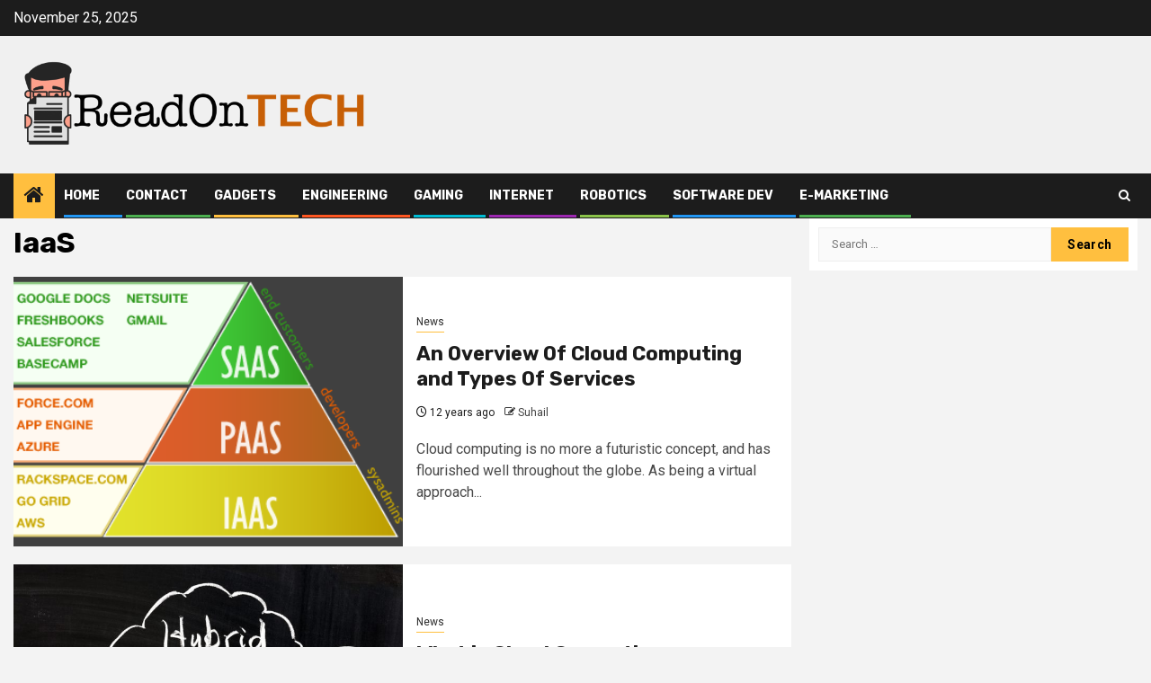

--- FILE ---
content_type: text/html; charset=UTF-8
request_url: https://www.readontech.com/tag/iaas-2/
body_size: 13057
content:
    <!doctype html>
<html dir="ltr" lang="en-US" prefix="og: https://ogp.me/ns#">
    <head>
        <meta charset="UTF-8">
        <meta name="viewport" content="width=device-width, initial-scale=1">
        <link rel="profile" href="https://gmpg.org/xfn/11">

        <title>IaaS | ReadOn Tech</title>
	<style>img:is([sizes="auto" i], [sizes^="auto," i]) { contain-intrinsic-size: 3000px 1500px }</style>
	
		<!-- All in One SEO 4.8.5 - aioseo.com -->
	<meta name="robots" content="noindex, max-image-preview:large" />
	<link rel="canonical" href="https://www.readontech.com/tag/iaas-2/" />
	<meta name="generator" content="All in One SEO (AIOSEO) 4.8.5" />
		<script type="application/ld+json" class="aioseo-schema">
			{"@context":"https:\/\/schema.org","@graph":[{"@type":"BreadcrumbList","@id":"https:\/\/www.readontech.com\/tag\/iaas-2\/#breadcrumblist","itemListElement":[{"@type":"ListItem","@id":"https:\/\/www.readontech.com#listItem","position":1,"name":"Home","item":"https:\/\/www.readontech.com","nextItem":{"@type":"ListItem","@id":"https:\/\/www.readontech.com\/tag\/iaas-2\/#listItem","name":"IaaS"}},{"@type":"ListItem","@id":"https:\/\/www.readontech.com\/tag\/iaas-2\/#listItem","position":2,"name":"IaaS","previousItem":{"@type":"ListItem","@id":"https:\/\/www.readontech.com#listItem","name":"Home"}}]},{"@type":"CollectionPage","@id":"https:\/\/www.readontech.com\/tag\/iaas-2\/#collectionpage","url":"https:\/\/www.readontech.com\/tag\/iaas-2\/","name":"IaaS | ReadOn Tech","inLanguage":"en-US","isPartOf":{"@id":"https:\/\/www.readontech.com\/#website"},"breadcrumb":{"@id":"https:\/\/www.readontech.com\/tag\/iaas-2\/#breadcrumblist"}},{"@type":"Organization","@id":"https:\/\/www.readontech.com\/#organization","name":"ReadOn Tech","url":"https:\/\/www.readontech.com\/","logo":{"@type":"ImageObject","url":"https:\/\/www.readontech.com\/wp-content\/uploads\/2019\/07\/readontech-logo-1.png","@id":"https:\/\/www.readontech.com\/tag\/iaas-2\/#organizationLogo","width":1543,"height":394},"image":{"@id":"https:\/\/www.readontech.com\/tag\/iaas-2\/#organizationLogo"}},{"@type":"WebSite","@id":"https:\/\/www.readontech.com\/#website","url":"https:\/\/www.readontech.com\/","name":"ReadOn Tech","inLanguage":"en-US","publisher":{"@id":"https:\/\/www.readontech.com\/#organization"}}]}
		</script>
		<!-- All in One SEO -->

<link rel='dns-prefetch' href='//static.addtoany.com' />
<link rel='dns-prefetch' href='//fonts.googleapis.com' />
<link rel="alternate" type="application/rss+xml" title="ReadOn Tech &raquo; Feed" href="https://www.readontech.com/feed/" />
<link rel="alternate" type="application/rss+xml" title="ReadOn Tech &raquo; Comments Feed" href="https://www.readontech.com/comments/feed/" />
<link rel="alternate" type="application/rss+xml" title="ReadOn Tech &raquo; IaaS Tag Feed" href="https://www.readontech.com/tag/iaas-2/feed/" />
<script type="text/javascript">
/* <![CDATA[ */
window._wpemojiSettings = {"baseUrl":"https:\/\/s.w.org\/images\/core\/emoji\/16.0.1\/72x72\/","ext":".png","svgUrl":"https:\/\/s.w.org\/images\/core\/emoji\/16.0.1\/svg\/","svgExt":".svg","source":{"concatemoji":"https:\/\/www.readontech.com\/wp-includes\/js\/wp-emoji-release.min.js?ver=6.8.3"}};
/*! This file is auto-generated */
!function(s,n){var o,i,e;function c(e){try{var t={supportTests:e,timestamp:(new Date).valueOf()};sessionStorage.setItem(o,JSON.stringify(t))}catch(e){}}function p(e,t,n){e.clearRect(0,0,e.canvas.width,e.canvas.height),e.fillText(t,0,0);var t=new Uint32Array(e.getImageData(0,0,e.canvas.width,e.canvas.height).data),a=(e.clearRect(0,0,e.canvas.width,e.canvas.height),e.fillText(n,0,0),new Uint32Array(e.getImageData(0,0,e.canvas.width,e.canvas.height).data));return t.every(function(e,t){return e===a[t]})}function u(e,t){e.clearRect(0,0,e.canvas.width,e.canvas.height),e.fillText(t,0,0);for(var n=e.getImageData(16,16,1,1),a=0;a<n.data.length;a++)if(0!==n.data[a])return!1;return!0}function f(e,t,n,a){switch(t){case"flag":return n(e,"\ud83c\udff3\ufe0f\u200d\u26a7\ufe0f","\ud83c\udff3\ufe0f\u200b\u26a7\ufe0f")?!1:!n(e,"\ud83c\udde8\ud83c\uddf6","\ud83c\udde8\u200b\ud83c\uddf6")&&!n(e,"\ud83c\udff4\udb40\udc67\udb40\udc62\udb40\udc65\udb40\udc6e\udb40\udc67\udb40\udc7f","\ud83c\udff4\u200b\udb40\udc67\u200b\udb40\udc62\u200b\udb40\udc65\u200b\udb40\udc6e\u200b\udb40\udc67\u200b\udb40\udc7f");case"emoji":return!a(e,"\ud83e\udedf")}return!1}function g(e,t,n,a){var r="undefined"!=typeof WorkerGlobalScope&&self instanceof WorkerGlobalScope?new OffscreenCanvas(300,150):s.createElement("canvas"),o=r.getContext("2d",{willReadFrequently:!0}),i=(o.textBaseline="top",o.font="600 32px Arial",{});return e.forEach(function(e){i[e]=t(o,e,n,a)}),i}function t(e){var t=s.createElement("script");t.src=e,t.defer=!0,s.head.appendChild(t)}"undefined"!=typeof Promise&&(o="wpEmojiSettingsSupports",i=["flag","emoji"],n.supports={everything:!0,everythingExceptFlag:!0},e=new Promise(function(e){s.addEventListener("DOMContentLoaded",e,{once:!0})}),new Promise(function(t){var n=function(){try{var e=JSON.parse(sessionStorage.getItem(o));if("object"==typeof e&&"number"==typeof e.timestamp&&(new Date).valueOf()<e.timestamp+604800&&"object"==typeof e.supportTests)return e.supportTests}catch(e){}return null}();if(!n){if("undefined"!=typeof Worker&&"undefined"!=typeof OffscreenCanvas&&"undefined"!=typeof URL&&URL.createObjectURL&&"undefined"!=typeof Blob)try{var e="postMessage("+g.toString()+"("+[JSON.stringify(i),f.toString(),p.toString(),u.toString()].join(",")+"));",a=new Blob([e],{type:"text/javascript"}),r=new Worker(URL.createObjectURL(a),{name:"wpTestEmojiSupports"});return void(r.onmessage=function(e){c(n=e.data),r.terminate(),t(n)})}catch(e){}c(n=g(i,f,p,u))}t(n)}).then(function(e){for(var t in e)n.supports[t]=e[t],n.supports.everything=n.supports.everything&&n.supports[t],"flag"!==t&&(n.supports.everythingExceptFlag=n.supports.everythingExceptFlag&&n.supports[t]);n.supports.everythingExceptFlag=n.supports.everythingExceptFlag&&!n.supports.flag,n.DOMReady=!1,n.readyCallback=function(){n.DOMReady=!0}}).then(function(){return e}).then(function(){var e;n.supports.everything||(n.readyCallback(),(e=n.source||{}).concatemoji?t(e.concatemoji):e.wpemoji&&e.twemoji&&(t(e.twemoji),t(e.wpemoji)))}))}((window,document),window._wpemojiSettings);
/* ]]> */
</script>
<style id='wp-emoji-styles-inline-css' type='text/css'>

	img.wp-smiley, img.emoji {
		display: inline !important;
		border: none !important;
		box-shadow: none !important;
		height: 1em !important;
		width: 1em !important;
		margin: 0 0.07em !important;
		vertical-align: -0.1em !important;
		background: none !important;
		padding: 0 !important;
	}
</style>
<link rel='stylesheet' id='wp-block-library-css' href='https://www.readontech.com/wp-includes/css/dist/block-library/style.min.css?ver=6.8.3' type='text/css' media='all' />
<style id='wp-block-library-theme-inline-css' type='text/css'>
.wp-block-audio :where(figcaption){color:#555;font-size:13px;text-align:center}.is-dark-theme .wp-block-audio :where(figcaption){color:#ffffffa6}.wp-block-audio{margin:0 0 1em}.wp-block-code{border:1px solid #ccc;border-radius:4px;font-family:Menlo,Consolas,monaco,monospace;padding:.8em 1em}.wp-block-embed :where(figcaption){color:#555;font-size:13px;text-align:center}.is-dark-theme .wp-block-embed :where(figcaption){color:#ffffffa6}.wp-block-embed{margin:0 0 1em}.blocks-gallery-caption{color:#555;font-size:13px;text-align:center}.is-dark-theme .blocks-gallery-caption{color:#ffffffa6}:root :where(.wp-block-image figcaption){color:#555;font-size:13px;text-align:center}.is-dark-theme :root :where(.wp-block-image figcaption){color:#ffffffa6}.wp-block-image{margin:0 0 1em}.wp-block-pullquote{border-bottom:4px solid;border-top:4px solid;color:currentColor;margin-bottom:1.75em}.wp-block-pullquote cite,.wp-block-pullquote footer,.wp-block-pullquote__citation{color:currentColor;font-size:.8125em;font-style:normal;text-transform:uppercase}.wp-block-quote{border-left:.25em solid;margin:0 0 1.75em;padding-left:1em}.wp-block-quote cite,.wp-block-quote footer{color:currentColor;font-size:.8125em;font-style:normal;position:relative}.wp-block-quote:where(.has-text-align-right){border-left:none;border-right:.25em solid;padding-left:0;padding-right:1em}.wp-block-quote:where(.has-text-align-center){border:none;padding-left:0}.wp-block-quote.is-large,.wp-block-quote.is-style-large,.wp-block-quote:where(.is-style-plain){border:none}.wp-block-search .wp-block-search__label{font-weight:700}.wp-block-search__button{border:1px solid #ccc;padding:.375em .625em}:where(.wp-block-group.has-background){padding:1.25em 2.375em}.wp-block-separator.has-css-opacity{opacity:.4}.wp-block-separator{border:none;border-bottom:2px solid;margin-left:auto;margin-right:auto}.wp-block-separator.has-alpha-channel-opacity{opacity:1}.wp-block-separator:not(.is-style-wide):not(.is-style-dots){width:100px}.wp-block-separator.has-background:not(.is-style-dots){border-bottom:none;height:1px}.wp-block-separator.has-background:not(.is-style-wide):not(.is-style-dots){height:2px}.wp-block-table{margin:0 0 1em}.wp-block-table td,.wp-block-table th{word-break:normal}.wp-block-table :where(figcaption){color:#555;font-size:13px;text-align:center}.is-dark-theme .wp-block-table :where(figcaption){color:#ffffffa6}.wp-block-video :where(figcaption){color:#555;font-size:13px;text-align:center}.is-dark-theme .wp-block-video :where(figcaption){color:#ffffffa6}.wp-block-video{margin:0 0 1em}:root :where(.wp-block-template-part.has-background){margin-bottom:0;margin-top:0;padding:1.25em 2.375em}
</style>
<style id='global-styles-inline-css' type='text/css'>
:root{--wp--preset--aspect-ratio--square: 1;--wp--preset--aspect-ratio--4-3: 4/3;--wp--preset--aspect-ratio--3-4: 3/4;--wp--preset--aspect-ratio--3-2: 3/2;--wp--preset--aspect-ratio--2-3: 2/3;--wp--preset--aspect-ratio--16-9: 16/9;--wp--preset--aspect-ratio--9-16: 9/16;--wp--preset--color--black: #000000;--wp--preset--color--cyan-bluish-gray: #abb8c3;--wp--preset--color--white: #ffffff;--wp--preset--color--pale-pink: #f78da7;--wp--preset--color--vivid-red: #cf2e2e;--wp--preset--color--luminous-vivid-orange: #ff6900;--wp--preset--color--luminous-vivid-amber: #fcb900;--wp--preset--color--light-green-cyan: #7bdcb5;--wp--preset--color--vivid-green-cyan: #00d084;--wp--preset--color--pale-cyan-blue: #8ed1fc;--wp--preset--color--vivid-cyan-blue: #0693e3;--wp--preset--color--vivid-purple: #9b51e0;--wp--preset--gradient--vivid-cyan-blue-to-vivid-purple: linear-gradient(135deg,rgba(6,147,227,1) 0%,rgb(155,81,224) 100%);--wp--preset--gradient--light-green-cyan-to-vivid-green-cyan: linear-gradient(135deg,rgb(122,220,180) 0%,rgb(0,208,130) 100%);--wp--preset--gradient--luminous-vivid-amber-to-luminous-vivid-orange: linear-gradient(135deg,rgba(252,185,0,1) 0%,rgba(255,105,0,1) 100%);--wp--preset--gradient--luminous-vivid-orange-to-vivid-red: linear-gradient(135deg,rgba(255,105,0,1) 0%,rgb(207,46,46) 100%);--wp--preset--gradient--very-light-gray-to-cyan-bluish-gray: linear-gradient(135deg,rgb(238,238,238) 0%,rgb(169,184,195) 100%);--wp--preset--gradient--cool-to-warm-spectrum: linear-gradient(135deg,rgb(74,234,220) 0%,rgb(151,120,209) 20%,rgb(207,42,186) 40%,rgb(238,44,130) 60%,rgb(251,105,98) 80%,rgb(254,248,76) 100%);--wp--preset--gradient--blush-light-purple: linear-gradient(135deg,rgb(255,206,236) 0%,rgb(152,150,240) 100%);--wp--preset--gradient--blush-bordeaux: linear-gradient(135deg,rgb(254,205,165) 0%,rgb(254,45,45) 50%,rgb(107,0,62) 100%);--wp--preset--gradient--luminous-dusk: linear-gradient(135deg,rgb(255,203,112) 0%,rgb(199,81,192) 50%,rgb(65,88,208) 100%);--wp--preset--gradient--pale-ocean: linear-gradient(135deg,rgb(255,245,203) 0%,rgb(182,227,212) 50%,rgb(51,167,181) 100%);--wp--preset--gradient--electric-grass: linear-gradient(135deg,rgb(202,248,128) 0%,rgb(113,206,126) 100%);--wp--preset--gradient--midnight: linear-gradient(135deg,rgb(2,3,129) 0%,rgb(40,116,252) 100%);--wp--preset--font-size--small: 13px;--wp--preset--font-size--medium: 20px;--wp--preset--font-size--large: 36px;--wp--preset--font-size--x-large: 42px;--wp--preset--spacing--20: 0.44rem;--wp--preset--spacing--30: 0.67rem;--wp--preset--spacing--40: 1rem;--wp--preset--spacing--50: 1.5rem;--wp--preset--spacing--60: 2.25rem;--wp--preset--spacing--70: 3.38rem;--wp--preset--spacing--80: 5.06rem;--wp--preset--shadow--natural: 6px 6px 9px rgba(0, 0, 0, 0.2);--wp--preset--shadow--deep: 12px 12px 50px rgba(0, 0, 0, 0.4);--wp--preset--shadow--sharp: 6px 6px 0px rgba(0, 0, 0, 0.2);--wp--preset--shadow--outlined: 6px 6px 0px -3px rgba(255, 255, 255, 1), 6px 6px rgba(0, 0, 0, 1);--wp--preset--shadow--crisp: 6px 6px 0px rgba(0, 0, 0, 1);}:root { --wp--style--global--content-size: 740px;--wp--style--global--wide-size: 1300px; }:where(body) { margin: 0; }.wp-site-blocks > .alignleft { float: left; margin-right: 2em; }.wp-site-blocks > .alignright { float: right; margin-left: 2em; }.wp-site-blocks > .aligncenter { justify-content: center; margin-left: auto; margin-right: auto; }:where(.wp-site-blocks) > * { margin-block-start: 24px; margin-block-end: 0; }:where(.wp-site-blocks) > :first-child { margin-block-start: 0; }:where(.wp-site-blocks) > :last-child { margin-block-end: 0; }:root { --wp--style--block-gap: 24px; }:root :where(.is-layout-flow) > :first-child{margin-block-start: 0;}:root :where(.is-layout-flow) > :last-child{margin-block-end: 0;}:root :where(.is-layout-flow) > *{margin-block-start: 24px;margin-block-end: 0;}:root :where(.is-layout-constrained) > :first-child{margin-block-start: 0;}:root :where(.is-layout-constrained) > :last-child{margin-block-end: 0;}:root :where(.is-layout-constrained) > *{margin-block-start: 24px;margin-block-end: 0;}:root :where(.is-layout-flex){gap: 24px;}:root :where(.is-layout-grid){gap: 24px;}.is-layout-flow > .alignleft{float: left;margin-inline-start: 0;margin-inline-end: 2em;}.is-layout-flow > .alignright{float: right;margin-inline-start: 2em;margin-inline-end: 0;}.is-layout-flow > .aligncenter{margin-left: auto !important;margin-right: auto !important;}.is-layout-constrained > .alignleft{float: left;margin-inline-start: 0;margin-inline-end: 2em;}.is-layout-constrained > .alignright{float: right;margin-inline-start: 2em;margin-inline-end: 0;}.is-layout-constrained > .aligncenter{margin-left: auto !important;margin-right: auto !important;}.is-layout-constrained > :where(:not(.alignleft):not(.alignright):not(.alignfull)){max-width: var(--wp--style--global--content-size);margin-left: auto !important;margin-right: auto !important;}.is-layout-constrained > .alignwide{max-width: var(--wp--style--global--wide-size);}body .is-layout-flex{display: flex;}.is-layout-flex{flex-wrap: wrap;align-items: center;}.is-layout-flex > :is(*, div){margin: 0;}body .is-layout-grid{display: grid;}.is-layout-grid > :is(*, div){margin: 0;}body{padding-top: 0px;padding-right: 0px;padding-bottom: 0px;padding-left: 0px;}a:where(:not(.wp-element-button)){text-decoration: none;}:root :where(.wp-element-button, .wp-block-button__link){background-color: #32373c;border-width: 0;color: #fff;font-family: inherit;font-size: inherit;line-height: inherit;padding: calc(0.667em + 2px) calc(1.333em + 2px);text-decoration: none;}.has-black-color{color: var(--wp--preset--color--black) !important;}.has-cyan-bluish-gray-color{color: var(--wp--preset--color--cyan-bluish-gray) !important;}.has-white-color{color: var(--wp--preset--color--white) !important;}.has-pale-pink-color{color: var(--wp--preset--color--pale-pink) !important;}.has-vivid-red-color{color: var(--wp--preset--color--vivid-red) !important;}.has-luminous-vivid-orange-color{color: var(--wp--preset--color--luminous-vivid-orange) !important;}.has-luminous-vivid-amber-color{color: var(--wp--preset--color--luminous-vivid-amber) !important;}.has-light-green-cyan-color{color: var(--wp--preset--color--light-green-cyan) !important;}.has-vivid-green-cyan-color{color: var(--wp--preset--color--vivid-green-cyan) !important;}.has-pale-cyan-blue-color{color: var(--wp--preset--color--pale-cyan-blue) !important;}.has-vivid-cyan-blue-color{color: var(--wp--preset--color--vivid-cyan-blue) !important;}.has-vivid-purple-color{color: var(--wp--preset--color--vivid-purple) !important;}.has-black-background-color{background-color: var(--wp--preset--color--black) !important;}.has-cyan-bluish-gray-background-color{background-color: var(--wp--preset--color--cyan-bluish-gray) !important;}.has-white-background-color{background-color: var(--wp--preset--color--white) !important;}.has-pale-pink-background-color{background-color: var(--wp--preset--color--pale-pink) !important;}.has-vivid-red-background-color{background-color: var(--wp--preset--color--vivid-red) !important;}.has-luminous-vivid-orange-background-color{background-color: var(--wp--preset--color--luminous-vivid-orange) !important;}.has-luminous-vivid-amber-background-color{background-color: var(--wp--preset--color--luminous-vivid-amber) !important;}.has-light-green-cyan-background-color{background-color: var(--wp--preset--color--light-green-cyan) !important;}.has-vivid-green-cyan-background-color{background-color: var(--wp--preset--color--vivid-green-cyan) !important;}.has-pale-cyan-blue-background-color{background-color: var(--wp--preset--color--pale-cyan-blue) !important;}.has-vivid-cyan-blue-background-color{background-color: var(--wp--preset--color--vivid-cyan-blue) !important;}.has-vivid-purple-background-color{background-color: var(--wp--preset--color--vivid-purple) !important;}.has-black-border-color{border-color: var(--wp--preset--color--black) !important;}.has-cyan-bluish-gray-border-color{border-color: var(--wp--preset--color--cyan-bluish-gray) !important;}.has-white-border-color{border-color: var(--wp--preset--color--white) !important;}.has-pale-pink-border-color{border-color: var(--wp--preset--color--pale-pink) !important;}.has-vivid-red-border-color{border-color: var(--wp--preset--color--vivid-red) !important;}.has-luminous-vivid-orange-border-color{border-color: var(--wp--preset--color--luminous-vivid-orange) !important;}.has-luminous-vivid-amber-border-color{border-color: var(--wp--preset--color--luminous-vivid-amber) !important;}.has-light-green-cyan-border-color{border-color: var(--wp--preset--color--light-green-cyan) !important;}.has-vivid-green-cyan-border-color{border-color: var(--wp--preset--color--vivid-green-cyan) !important;}.has-pale-cyan-blue-border-color{border-color: var(--wp--preset--color--pale-cyan-blue) !important;}.has-vivid-cyan-blue-border-color{border-color: var(--wp--preset--color--vivid-cyan-blue) !important;}.has-vivid-purple-border-color{border-color: var(--wp--preset--color--vivid-purple) !important;}.has-vivid-cyan-blue-to-vivid-purple-gradient-background{background: var(--wp--preset--gradient--vivid-cyan-blue-to-vivid-purple) !important;}.has-light-green-cyan-to-vivid-green-cyan-gradient-background{background: var(--wp--preset--gradient--light-green-cyan-to-vivid-green-cyan) !important;}.has-luminous-vivid-amber-to-luminous-vivid-orange-gradient-background{background: var(--wp--preset--gradient--luminous-vivid-amber-to-luminous-vivid-orange) !important;}.has-luminous-vivid-orange-to-vivid-red-gradient-background{background: var(--wp--preset--gradient--luminous-vivid-orange-to-vivid-red) !important;}.has-very-light-gray-to-cyan-bluish-gray-gradient-background{background: var(--wp--preset--gradient--very-light-gray-to-cyan-bluish-gray) !important;}.has-cool-to-warm-spectrum-gradient-background{background: var(--wp--preset--gradient--cool-to-warm-spectrum) !important;}.has-blush-light-purple-gradient-background{background: var(--wp--preset--gradient--blush-light-purple) !important;}.has-blush-bordeaux-gradient-background{background: var(--wp--preset--gradient--blush-bordeaux) !important;}.has-luminous-dusk-gradient-background{background: var(--wp--preset--gradient--luminous-dusk) !important;}.has-pale-ocean-gradient-background{background: var(--wp--preset--gradient--pale-ocean) !important;}.has-electric-grass-gradient-background{background: var(--wp--preset--gradient--electric-grass) !important;}.has-midnight-gradient-background{background: var(--wp--preset--gradient--midnight) !important;}.has-small-font-size{font-size: var(--wp--preset--font-size--small) !important;}.has-medium-font-size{font-size: var(--wp--preset--font-size--medium) !important;}.has-large-font-size{font-size: var(--wp--preset--font-size--large) !important;}.has-x-large-font-size{font-size: var(--wp--preset--font-size--x-large) !important;}
:root :where(.wp-block-pullquote){font-size: 1.5em;line-height: 1.6;}
</style>
<link rel='stylesheet' id='contact-form-7-css' href='https://www.readontech.com/wp-content/plugins/contact-form-7/includes/css/styles.css?ver=6.1' type='text/css' media='all' />
<link rel='stylesheet' id='aft-icons-css' href='https://www.readontech.com/wp-content/themes/newsphere/assets/icons/style.css?ver=6.8.3' type='text/css' media='all' />
<link rel='stylesheet' id='bootstrap-css' href='https://www.readontech.com/wp-content/themes/newsphere/assets/bootstrap/css/bootstrap.min.css?ver=6.8.3' type='text/css' media='all' />
<link rel='stylesheet' id='swiper-slider-css' href='https://www.readontech.com/wp-content/themes/newsphere/assets/swiper/css/swiper-bundle.min.css?ver=6.8.3' type='text/css' media='all' />
<link rel='stylesheet' id='sidr-css' href='https://www.readontech.com/wp-content/themes/newsphere/assets/sidr/css/sidr.bare.css?ver=6.8.3' type='text/css' media='all' />
<link rel='stylesheet' id='magnific-popup-css' href='https://www.readontech.com/wp-content/themes/newsphere/assets/magnific-popup/magnific-popup.css?ver=6.8.3' type='text/css' media='all' />
<link crossorigin="anonymous" rel='stylesheet' id='newsphere-google-fonts-css' href='https://fonts.googleapis.com/css?family=Roboto:400,500,700|Rubik:400,500,700&#038;subset=latin,latin-ext' type='text/css' media='all' />
<link rel='stylesheet' id='newsphere-style-css' href='https://www.readontech.com/wp-content/themes/newsphere/style.css?ver=4.4.2.1' type='text/css' media='all' />
<link rel='stylesheet' id='addtoany-css' href='https://www.readontech.com/wp-content/plugins/add-to-any/addtoany.min.css?ver=1.16' type='text/css' media='all' />
<script type="text/javascript" id="addtoany-core-js-before">
/* <![CDATA[ */
window.a2a_config=window.a2a_config||{};a2a_config.callbacks=[];a2a_config.overlays=[];a2a_config.templates={};
/* ]]> */
</script>
<script type="text/javascript" defer src="https://static.addtoany.com/menu/page.js" id="addtoany-core-js"></script>
<script type="text/javascript" src="https://www.readontech.com/wp-includes/js/jquery/jquery.min.js?ver=3.7.1" id="jquery-core-js"></script>
<script type="text/javascript" src="https://www.readontech.com/wp-includes/js/jquery/jquery-migrate.min.js?ver=3.4.1" id="jquery-migrate-js"></script>
<script type="text/javascript" defer src="https://www.readontech.com/wp-content/plugins/add-to-any/addtoany.min.js?ver=1.1" id="addtoany-jquery-js"></script>
<link rel="https://api.w.org/" href="https://www.readontech.com/wp-json/" /><link rel="alternate" title="JSON" type="application/json" href="https://www.readontech.com/wp-json/wp/v2/tags/1821" /><link rel="EditURI" type="application/rsd+xml" title="RSD" href="https://www.readontech.com/xmlrpc.php?rsd" />
<meta name="generator" content="WordPress 6.8.3" />
<meta name="generator" content="Powered by Visual Composer - drag and drop page builder for WordPress."/>
<!--[if lte IE 9]><link rel="stylesheet" type="text/css" href="https://www.readontech.com/wp-content/plugins/js_composer/assets/css/vc_lte_ie9.min.css" media="screen"><![endif]--><!--[if IE  8]><link rel="stylesheet" type="text/css" href="https://www.readontech.com/wp-content/plugins/js_composer/assets/css/vc-ie8.min.css" media="screen"><![endif]-->        <style type="text/css">
                        .site-title,
            .site-description {
                position: absolute;
                clip: rect(1px, 1px, 1px, 1px);
                display: none;
            }

            
            
            .elementor-default .elementor-section.elementor-section-full_width > .elementor-container,
            .elementor-default .elementor-section.elementor-section-boxed > .elementor-container,
            .elementor-page .elementor-section.elementor-section-full_width > .elementor-container,
            .elementor-page .elementor-section.elementor-section-boxed > .elementor-container{
                max-width: 1300px;
            }

            .container-wrapper .elementor {
                max-width: 100%;
            }

            .align-content-left .elementor-section-stretched,
            .align-content-right .elementor-section-stretched {
                max-width: 100%;
                left: 0 !important;
            }
        

        </style>
        <!-- There is no amphtml version available for this URL. --><link rel="icon" href="https://www.readontech.com/wp-content/uploads/2019/07/readontech-logo-favicon-150x150.png" sizes="32x32" />
<link rel="icon" href="https://www.readontech.com/wp-content/uploads/2019/07/readontech-logo-favicon-300x300.png" sizes="192x192" />
<link rel="apple-touch-icon" href="https://www.readontech.com/wp-content/uploads/2019/07/readontech-logo-favicon-300x300.png" />
<meta name="msapplication-TileImage" content="https://www.readontech.com/wp-content/uploads/2019/07/readontech-logo-favicon-300x300.png" />
<noscript><style type="text/css"> .wpb_animate_when_almost_visible { opacity: 1; }</style></noscript>    </head>

<body data-rsssl=1 class="archive tag tag-iaas-2 tag-1821 wp-custom-logo wp-embed-responsive wp-theme-newsphere mkd-core-1.0 hfeed aft-default-mode aft-sticky-sidebar aft-hide-comment-count-in-list aft-hide-minutes-read-in-list default-content-layout align-content-left wpb-js-composer js-comp-ver-4.12 vc_responsive">
    
    <div id="af-preloader">
        <div class="af-preloader-wrap">
            <div class="af-sp af-sp-wave">
            </div>
        </div>
    </div>

<div id="page" class="site">
    <a class="skip-link screen-reader-text" href="#content">Skip to content</a>


    <header id="masthead" class="header-style1 header-layout-1">

          <div class="top-header">
        <div class="container-wrapper">
            <div class="top-bar-flex">
                <div class="top-bar-left col-2">

                    
                    <div class="date-bar-left">
                                                    <span class="topbar-date">
                                        November 25, 2025                                    </span>

                                            </div>
                </div>

                <div class="top-bar-right col-2">
  						<span class="aft-small-social-menu">
  							  						</span>
                </div>
            </div>
        </div>

    </div>
<div class="main-header " data-background="">
    <div class="container-wrapper">
        <div class="af-container-row af-flex-container">
            <div class="col-3 float-l pad">
                <div class="logo-brand">
                    <div class="site-branding">
                        <a href="https://www.readontech.com/" class="custom-logo-link" rel="home"><img width="1543" height="394" src="https://www.readontech.com/wp-content/uploads/2019/07/readontech-logo-1.png" class="custom-logo" alt="ReadOn Tech" decoding="async" fetchpriority="high" srcset="https://www.readontech.com/wp-content/uploads/2019/07/readontech-logo-1.png 1543w, https://www.readontech.com/wp-content/uploads/2019/07/readontech-logo-1-300x77.png 300w, https://www.readontech.com/wp-content/uploads/2019/07/readontech-logo-1-768x196.png 768w, https://www.readontech.com/wp-content/uploads/2019/07/readontech-logo-1-1024x261.png 1024w, https://www.readontech.com/wp-content/uploads/2019/07/readontech-logo-1-1300x332.png 1300w" sizes="(max-width: 1543px) 100vw, 1543px" /></a>                            <p class="site-title font-family-1">
                                <a href="https://www.readontech.com/"
                                   rel="home">ReadOn Tech</a>
                            </p>
                        
                                            </div>
                </div>
            </div>
            <div class="col-66 float-l pad">
                            </div>
        </div>
    </div>

</div>

      <div class="header-menu-part">
        <div id="main-navigation-bar" class="bottom-bar">
          <div class="navigation-section-wrapper">
            <div class="container-wrapper">
              <div class="header-middle-part">
                <div class="navigation-container">
                  <nav class="main-navigation clearfix">
                                          <span class="aft-home-icon">
                                                <a href="https://www.readontech.com" aria-label="Home">
                          <i class="fa fa-home" aria-hidden="true"></i>
                        </a>
                      </span>
                                        <div class="aft-dynamic-navigation-elements">
                      <button class="toggle-menu" aria-controls="primary-menu" aria-expanded="false">
                        <span class="screen-reader-text">
                          Primary Menu                        </span>
                        <i class="ham"></i>
                      </button>


                      <div class="menu main-menu menu-desktop show-menu-border"><ul id="primary-menu" class="menu"><li id="menu-item-70" class="menu-item menu-item-type-custom menu-item-object-custom menu-item-home menu-item-70"><a href="https://www.readontech.com/">Home</a></li>
<li id="menu-item-71" class="menu-item menu-item-type-post_type menu-item-object-page menu-item-71"><a href="https://www.readontech.com/contact/">Contact</a></li>
<li id="menu-item-74" class="menu-item menu-item-type-taxonomy menu-item-object-category menu-item-74"><a href="https://www.readontech.com/category/gadgets/">Gadgets</a></li>
<li id="menu-item-73" class="menu-item menu-item-type-taxonomy menu-item-object-category menu-item-73"><a href="https://www.readontech.com/category/engineering/">Engineering</a></li>
<li id="menu-item-75" class="menu-item menu-item-type-taxonomy menu-item-object-category menu-item-75"><a href="https://www.readontech.com/category/gaming/">Gaming</a></li>
<li id="menu-item-76" class="menu-item menu-item-type-taxonomy menu-item-object-category menu-item-76"><a href="https://www.readontech.com/category/internet/">Internet</a></li>
<li id="menu-item-78" class="menu-item menu-item-type-taxonomy menu-item-object-category menu-item-78"><a href="https://www.readontech.com/category/robotics/">Robotics</a></li>
<li id="menu-item-80" class="menu-item menu-item-type-taxonomy menu-item-object-category menu-item-80"><a href="https://www.readontech.com/category/software-dev/">Software Dev</a></li>
<li id="menu-item-72" class="menu-item menu-item-type-taxonomy menu-item-object-category menu-item-72"><a href="https://www.readontech.com/category/e-marketing/">e-Marketing</a></li>
</ul></div>                    </div>

                  </nav>
                </div>
              </div>
              <div class="header-right-part">

                                <div class="af-search-wrap">
                  <div class="search-overlay">
                    <a href="#" title="Search" class="search-icon">
                      <i class="fa fa-search"></i>
                    </a>
                    <div class="af-search-form">
                      <form role="search" method="get" class="search-form" action="https://www.readontech.com/">
				<label>
					<span class="screen-reader-text">Search for:</span>
					<input type="search" class="search-field" placeholder="Search &hellip;" value="" name="s" />
				</label>
				<input type="submit" class="search-submit" value="Search" />
			</form>                    </div>
                  </div>
                </div>
              </div>
            </div>
          </div>
        </div>
      </div>
    </header>

    <!-- end slider-section -->

        <div id="content" class="container-wrapper">

    <div id="primary" class="content-area">
        <main id="main" class="site-main">

			
                <header class="header-title-wrapper1">
					<h1 class="page-title">IaaS</h1>                </header><!-- .header-title-wrapper -->
				    <div class="af-container-row aft-archive-wrapper clearfix archive-layout-list">
    


		            <article id="post-3741" class="latest-posts-list col-1 float-l pad archive-layout-list archive-image-left post-3741 post type-post status-publish format-standard has-post-thumbnail hentry category-news tag-cloud-computing tag-iaas-2 tag-paas-2 tag-saas-2" >
				<div class="archive-list-post list-style">
  <div class="read-single color-pad">
    <div class="read-img pos-rel col-2 float-l read-bg-img af-sec-list-img">
      <a href="https://www.readontech.com/an-overview-of-cloud-computing-and-types-of-services/" aria-label="An Overview Of Cloud Computing and Types Of Services">
        <img width="390" height="260" src="https://www.readontech.com/wp-content/uploads/2014/01/pas_ias_sas.png" class="attachment-medium_large size-medium_large wp-post-image" alt="An Overview Of Cloud Computing and Types Of Services" decoding="async" srcset="https://www.readontech.com/wp-content/uploads/2014/01/pas_ias_sas.png 390w, https://www.readontech.com/wp-content/uploads/2014/01/pas_ias_sas-300x200.png 300w" sizes="(max-width: 390px) 100vw, 390px" />      </a>
      <span class="min-read-post-format">
                
      </span>


          </div>
    <div class="read-details col-2 float-l pad af-sec-list-txt color-tp-pad">
      <div class="read-categories">
        <ul class="cat-links"><li class="meta-category">
                             <a class="newsphere-categories category-color-1" href="https://www.readontech.com/category/news/" alt="View all posts in News"> 
                                 News
                             </a>
                        </li></ul>      </div>
      <div class="read-title">
        <h3>
          <a href="https://www.readontech.com/an-overview-of-cloud-computing-and-types-of-services/" aria-label="An Overview Of Cloud Computing and Types Of Services">An Overview Of Cloud Computing and Types Of Services</a>
        </h3>
      </div>
      <div class="entry-meta">
        
            <span class="author-links">

                            <span class="item-metadata posts-date">
                <i class="fa fa-clock-o"></i>
                    12 years ago            </span>
                            
                    <span class="item-metadata posts-author byline">
                    <i class="fa fa-pencil-square-o"></i>
                                    <a href="https://www.readontech.com/author/suhail/">
                    Suhail                </a>
               </span>
                
        </span>
              </div>

              <div class="read-descprition full-item-discription">
          <div class="post-description">
                          <p>Cloud computing is no more a futuristic concept, and has flourished well throughout the globe. As being a virtual approach...</p>
                      </div>
        </div>
      

    </div>
  </div>
  </div>            </article>
		
		


		            <article id="post-4074" class="latest-posts-list col-1 float-l pad archive-layout-list archive-image-left post-4074 post type-post status-publish format-standard has-post-thumbnail hentry category-news tag-application tag-cellphone-service tag-cloud tag-cloud-computing tag-collective-network tag-community tag-company-structures tag-computer tag-iaas-2 tag-information tag-interface-software tag-paas-2 tag-platform tag-saas-2 tag-types-of-clouds" >
				<div class="archive-list-post list-style">
  <div class="read-single color-pad">
    <div class="read-img pos-rel col-2 float-l read-bg-img af-sec-list-img">
      <a href="https://www.readontech.com/what-is-cloud-computing/" aria-label="What is Cloud Computing">
        <img width="640" height="427" src="https://www.readontech.com/wp-content/uploads/2012/03/shutterstock_98210885-768x512.jpg" class="attachment-medium_large size-medium_large wp-post-image" alt="" decoding="async" srcset="https://www.readontech.com/wp-content/uploads/2012/03/shutterstock_98210885-768x512.jpg 768w, https://www.readontech.com/wp-content/uploads/2012/03/shutterstock_98210885-300x200.jpg 300w, https://www.readontech.com/wp-content/uploads/2012/03/shutterstock_98210885.jpg 1000w" sizes="(max-width: 640px) 100vw, 640px" />      </a>
      <span class="min-read-post-format">
                
      </span>


          </div>
    <div class="read-details col-2 float-l pad af-sec-list-txt color-tp-pad">
      <div class="read-categories">
        <ul class="cat-links"><li class="meta-category">
                             <a class="newsphere-categories category-color-1" href="https://www.readontech.com/category/news/" alt="View all posts in News"> 
                                 News
                             </a>
                        </li></ul>      </div>
      <div class="read-title">
        <h3>
          <a href="https://www.readontech.com/what-is-cloud-computing/" aria-label="What is Cloud Computing">What is Cloud Computing</a>
        </h3>
      </div>
      <div class="entry-meta">
        
            <span class="author-links">

                            <span class="item-metadata posts-date">
                <i class="fa fa-clock-o"></i>
                    14 years ago            </span>
                            
                    <span class="item-metadata posts-author byline">
                    <i class="fa fa-pencil-square-o"></i>
                                    <a href="https://www.readontech.com/author/suhail/">
                    Suhail                </a>
               </span>
                
        </span>
              </div>

              <div class="read-descprition full-item-discription">
          <div class="post-description">
                          <p>Cloud Computing is an online service which connects all the computers of a network and provides information uniformly. It is...</p>
                      </div>
        </div>
      

    </div>
  </div>
  </div>            </article>
		
		        </div>
    
            <div class="col col-ten">
                <div class="newsphere-pagination">
					                </div>
            </div>
        </main><!-- #main -->
    </div><!-- #primary -->





<div id="secondary" class="sidebar-area sidebar-sticky-top">
    <div class="theiaStickySidebar">
        <aside class="widget-area color-pad">
            <div id="search-2" class="widget newsphere-widget widget_search"><form role="search" method="get" class="search-form" action="https://www.readontech.com/">
				<label>
					<span class="screen-reader-text">Search for:</span>
					<input type="search" class="search-field" placeholder="Search &hellip;" value="" name="s" />
				</label>
				<input type="submit" class="search-submit" value="Search" />
			</form></div>        </aside>
    </div>
</div>

</div>
<div class="af-main-banner-latest-posts grid-layout">
  <div class="container-wrapper">
    <div class="widget-title-section">
              <h2 class="widget-title header-after1">
          <span class="header-after">
            You may have missed          </span>
        </h2>
      
    </div>
    <div class="af-container-row clearfix">
                <div class="col-4 pad float-l" data-mh="you-may-have-missed">
            <div class="read-single color-pad">
              <div class="read-img pos-rel read-bg-img">
                <a href="https://www.readontech.com/5-health-changes-that-can-transform-your-life-in-one-year/" aria-label="5 Health Changes That Can Transform Your Life in One Year">
                  <img width="300" height="200" src="https://www.readontech.com/wp-content/uploads/2025/11/pexels-freestockpro-1172253-300x200.jpg" class="attachment-medium size-medium wp-post-image" alt="" decoding="async" loading="lazy" srcset="https://www.readontech.com/wp-content/uploads/2025/11/pexels-freestockpro-1172253-300x200.jpg 300w, https://www.readontech.com/wp-content/uploads/2025/11/pexels-freestockpro-1172253.jpg 640w" sizes="auto, (max-width: 300px) 100vw, 300px" />                </a>
                <span class="min-read-post-format">
                                    
                </span>

                              </div>
              <div class="read-details color-tp-pad">
                <div class="read-categories">
                  <ul class="cat-links"><li class="meta-category">
                             <a class="newsphere-categories category-color-1" href="https://www.readontech.com/category/news/" alt="View all posts in News"> 
                                 News
                             </a>
                        </li></ul>                </div>
                <div class="read-title">
                  <h3>
                    <a href="https://www.readontech.com/5-health-changes-that-can-transform-your-life-in-one-year/" aria-label="5 Health Changes That Can Transform Your Life in One Year">5 Health Changes That Can Transform Your Life in One Year</a>
                  </h3>
                </div>
                <div class="entry-meta">
                  
            <span class="author-links">

                            <span class="item-metadata posts-date">
                <i class="fa fa-clock-o"></i>
                    4 weeks ago            </span>
                            
                    <span class="item-metadata posts-author byline">
                    <i class="fa fa-pencil-square-o"></i>
                                    <a href="https://www.readontech.com/author/daisy-m/">
                    Daisy M                </a>
               </span>
                
        </span>
                        </div>
              </div>
            </div>
          </div>
                  <div class="col-4 pad float-l" data-mh="you-may-have-missed">
            <div class="read-single color-pad">
              <div class="read-img pos-rel read-bg-img">
                <a href="https://www.readontech.com/building-accessible-workplaces-breaking-barriers-for-all-employees/" aria-label="Building Accessible Workplaces: Breaking Barriers for All Employees">
                  <img width="300" height="199" src="https://www.readontech.com/wp-content/uploads/2025/09/Screenshot-2025-09-24-at-16.15.59-300x199.png" class="attachment-medium size-medium wp-post-image" alt="" decoding="async" loading="lazy" srcset="https://www.readontech.com/wp-content/uploads/2025/09/Screenshot-2025-09-24-at-16.15.59-300x199.png 300w, https://www.readontech.com/wp-content/uploads/2025/09/Screenshot-2025-09-24-at-16.15.59-1024x679.png 1024w, https://www.readontech.com/wp-content/uploads/2025/09/Screenshot-2025-09-24-at-16.15.59-768x509.png 768w, https://www.readontech.com/wp-content/uploads/2025/09/Screenshot-2025-09-24-at-16.15.59.png 1218w" sizes="auto, (max-width: 300px) 100vw, 300px" />                </a>
                <span class="min-read-post-format">
                                    
                </span>

                              </div>
              <div class="read-details color-tp-pad">
                <div class="read-categories">
                  <ul class="cat-links"><li class="meta-category">
                             <a class="newsphere-categories category-color-1" href="https://www.readontech.com/category/news/" alt="View all posts in News"> 
                                 News
                             </a>
                        </li></ul>                </div>
                <div class="read-title">
                  <h3>
                    <a href="https://www.readontech.com/building-accessible-workplaces-breaking-barriers-for-all-employees/" aria-label="Building Accessible Workplaces: Breaking Barriers for All Employees">Building Accessible Workplaces: Breaking Barriers for All Employees</a>
                  </h3>
                </div>
                <div class="entry-meta">
                  
            <span class="author-links">

                            <span class="item-metadata posts-date">
                <i class="fa fa-clock-o"></i>
                    2 months ago            </span>
                            
                    <span class="item-metadata posts-author byline">
                    <i class="fa fa-pencil-square-o"></i>
                                    <a href="https://www.readontech.com/author/daisy-m/">
                    Daisy M                </a>
               </span>
                
        </span>
                        </div>
              </div>
            </div>
          </div>
                  <div class="col-4 pad float-l" data-mh="you-may-have-missed">
            <div class="read-single color-pad">
              <div class="read-img pos-rel read-bg-img">
                <a href="https://www.readontech.com/fndr-headhunting-connecting-talent-to-banking-and-finance-jobs-in-singapore/" aria-label="FNDR Headhunting: Connecting Talent to Banking and Finance Jobs in Singapore">
                  <img width="300" height="225" src="https://www.readontech.com/wp-content/uploads/2025/08/pexels-energepic-com-27411-2988232-300x225.jpg" class="attachment-medium size-medium wp-post-image" alt="" decoding="async" loading="lazy" srcset="https://www.readontech.com/wp-content/uploads/2025/08/pexels-energepic-com-27411-2988232-300x225.jpg 300w, https://www.readontech.com/wp-content/uploads/2025/08/pexels-energepic-com-27411-2988232.jpg 640w" sizes="auto, (max-width: 300px) 100vw, 300px" />                </a>
                <span class="min-read-post-format">
                                    
                </span>

                              </div>
              <div class="read-details color-tp-pad">
                <div class="read-categories">
                  <ul class="cat-links"><li class="meta-category">
                             <a class="newsphere-categories category-color-1" href="https://www.readontech.com/category/e-marketing/" alt="View all posts in e-Marketing"> 
                                 e-Marketing
                             </a>
                        </li></ul>                </div>
                <div class="read-title">
                  <h3>
                    <a href="https://www.readontech.com/fndr-headhunting-connecting-talent-to-banking-and-finance-jobs-in-singapore/" aria-label="FNDR Headhunting: Connecting Talent to Banking and Finance Jobs in Singapore">FNDR Headhunting: Connecting Talent to Banking and Finance Jobs in Singapore</a>
                  </h3>
                </div>
                <div class="entry-meta">
                  
            <span class="author-links">

                            <span class="item-metadata posts-date">
                <i class="fa fa-clock-o"></i>
                    3 months ago            </span>
                            
                    <span class="item-metadata posts-author byline">
                    <i class="fa fa-pencil-square-o"></i>
                                    <a href="https://www.readontech.com/author/daisy-m/">
                    Daisy M                </a>
               </span>
                
        </span>
                        </div>
              </div>
            </div>
          </div>
                  <div class="col-4 pad float-l" data-mh="you-may-have-missed">
            <div class="read-single color-pad">
              <div class="read-img pos-rel read-bg-img">
                <a href="https://www.readontech.com/essential-material-handlers-for-every-construction-site/" aria-label="Essential Material Handlers for Every Construction Site">
                  <img width="300" height="199" src="https://www.readontech.com/wp-content/uploads/2025/08/Screenshot-2025-08-13-at-16.34.59-300x199.png" class="attachment-medium size-medium wp-post-image" alt="" decoding="async" loading="lazy" srcset="https://www.readontech.com/wp-content/uploads/2025/08/Screenshot-2025-08-13-at-16.34.59-300x199.png 300w, https://www.readontech.com/wp-content/uploads/2025/08/Screenshot-2025-08-13-at-16.34.59-1024x680.png 1024w, https://www.readontech.com/wp-content/uploads/2025/08/Screenshot-2025-08-13-at-16.34.59-768x510.png 768w, https://www.readontech.com/wp-content/uploads/2025/08/Screenshot-2025-08-13-at-16.34.59.png 1240w" sizes="auto, (max-width: 300px) 100vw, 300px" />                </a>
                <span class="min-read-post-format">
                                    
                </span>

                              </div>
              <div class="read-details color-tp-pad">
                <div class="read-categories">
                  <ul class="cat-links"><li class="meta-category">
                             <a class="newsphere-categories category-color-1" href="https://www.readontech.com/category/engineering/" alt="View all posts in Engineering"> 
                                 Engineering
                             </a>
                        </li></ul>                </div>
                <div class="read-title">
                  <h3>
                    <a href="https://www.readontech.com/essential-material-handlers-for-every-construction-site/" aria-label="Essential Material Handlers for Every Construction Site">Essential Material Handlers for Every Construction Site</a>
                  </h3>
                </div>
                <div class="entry-meta">
                  
            <span class="author-links">

                            <span class="item-metadata posts-date">
                <i class="fa fa-clock-o"></i>
                    3 months ago            </span>
                            
                    <span class="item-metadata posts-author byline">
                    <i class="fa fa-pencil-square-o"></i>
                                    <a href="https://www.readontech.com/author/daisy-m/">
                    Daisy M                </a>
               </span>
                
        </span>
                        </div>
              </div>
            </div>
          </div>
                  </div>
  </div>
<footer class="site-footer">
            <div class="primary-footer">
        <div class="container-wrapper">
            <div class="af-container-row">
                                    <div class="primary-footer-area footer-first-widgets-section col-md-4 col-sm-12">
                        <section class="widget-area color-pad">
                                <div id="archives-2" class="widget newsphere-widget widget_archive"><h2 class="widget-title widget-title-1"><span class="header-after">Archives</span></h2>
			<ul>
					<li><a href='https://www.readontech.com/2025/10/'>October 2025</a></li>
	<li><a href='https://www.readontech.com/2025/09/'>September 2025</a></li>
	<li><a href='https://www.readontech.com/2025/08/'>August 2025</a></li>
	<li><a href='https://www.readontech.com/2025/06/'>June 2025</a></li>
	<li><a href='https://www.readontech.com/2025/04/'>April 2025</a></li>
	<li><a href='https://www.readontech.com/2025/03/'>March 2025</a></li>
	<li><a href='https://www.readontech.com/2024/12/'>December 2024</a></li>
	<li><a href='https://www.readontech.com/2024/10/'>October 2024</a></li>
	<li><a href='https://www.readontech.com/2024/09/'>September 2024</a></li>
	<li><a href='https://www.readontech.com/2024/08/'>August 2024</a></li>
	<li><a href='https://www.readontech.com/2024/06/'>June 2024</a></li>
	<li><a href='https://www.readontech.com/2024/04/'>April 2024</a></li>
	<li><a href='https://www.readontech.com/2023/12/'>December 2023</a></li>
	<li><a href='https://www.readontech.com/2023/11/'>November 2023</a></li>
	<li><a href='https://www.readontech.com/2023/09/'>September 2023</a></li>
	<li><a href='https://www.readontech.com/2023/08/'>August 2023</a></li>
	<li><a href='https://www.readontech.com/2023/07/'>July 2023</a></li>
	<li><a href='https://www.readontech.com/2023/06/'>June 2023</a></li>
	<li><a href='https://www.readontech.com/2023/04/'>April 2023</a></li>
	<li><a href='https://www.readontech.com/2023/03/'>March 2023</a></li>
	<li><a href='https://www.readontech.com/2023/02/'>February 2023</a></li>
	<li><a href='https://www.readontech.com/2023/01/'>January 2023</a></li>
	<li><a href='https://www.readontech.com/2022/12/'>December 2022</a></li>
	<li><a href='https://www.readontech.com/2022/11/'>November 2022</a></li>
	<li><a href='https://www.readontech.com/2022/09/'>September 2022</a></li>
	<li><a href='https://www.readontech.com/2022/08/'>August 2022</a></li>
	<li><a href='https://www.readontech.com/2022/07/'>July 2022</a></li>
	<li><a href='https://www.readontech.com/2022/06/'>June 2022</a></li>
	<li><a href='https://www.readontech.com/2022/05/'>May 2022</a></li>
	<li><a href='https://www.readontech.com/2022/04/'>April 2022</a></li>
	<li><a href='https://www.readontech.com/2022/03/'>March 2022</a></li>
	<li><a href='https://www.readontech.com/2022/02/'>February 2022</a></li>
	<li><a href='https://www.readontech.com/2022/01/'>January 2022</a></li>
	<li><a href='https://www.readontech.com/2021/12/'>December 2021</a></li>
	<li><a href='https://www.readontech.com/2021/11/'>November 2021</a></li>
	<li><a href='https://www.readontech.com/2021/10/'>October 2021</a></li>
	<li><a href='https://www.readontech.com/2021/09/'>September 2021</a></li>
	<li><a href='https://www.readontech.com/2021/08/'>August 2021</a></li>
	<li><a href='https://www.readontech.com/2021/07/'>July 2021</a></li>
	<li><a href='https://www.readontech.com/2021/05/'>May 2021</a></li>
	<li><a href='https://www.readontech.com/2021/04/'>April 2021</a></li>
	<li><a href='https://www.readontech.com/2021/03/'>March 2021</a></li>
	<li><a href='https://www.readontech.com/2021/02/'>February 2021</a></li>
	<li><a href='https://www.readontech.com/2021/01/'>January 2021</a></li>
	<li><a href='https://www.readontech.com/2020/12/'>December 2020</a></li>
	<li><a href='https://www.readontech.com/2020/11/'>November 2020</a></li>
	<li><a href='https://www.readontech.com/2020/09/'>September 2020</a></li>
	<li><a href='https://www.readontech.com/2020/08/'>August 2020</a></li>
	<li><a href='https://www.readontech.com/2020/07/'>July 2020</a></li>
	<li><a href='https://www.readontech.com/2020/05/'>May 2020</a></li>
	<li><a href='https://www.readontech.com/2020/04/'>April 2020</a></li>
	<li><a href='https://www.readontech.com/2018/04/'>April 2018</a></li>
	<li><a href='https://www.readontech.com/2018/01/'>January 2018</a></li>
	<li><a href='https://www.readontech.com/2017/09/'>September 2017</a></li>
	<li><a href='https://www.readontech.com/2017/07/'>July 2017</a></li>
	<li><a href='https://www.readontech.com/2017/06/'>June 2017</a></li>
	<li><a href='https://www.readontech.com/2017/05/'>May 2017</a></li>
	<li><a href='https://www.readontech.com/2017/04/'>April 2017</a></li>
	<li><a href='https://www.readontech.com/2017/03/'>March 2017</a></li>
	<li><a href='https://www.readontech.com/2017/02/'>February 2017</a></li>
	<li><a href='https://www.readontech.com/2017/01/'>January 2017</a></li>
	<li><a href='https://www.readontech.com/2016/12/'>December 2016</a></li>
	<li><a href='https://www.readontech.com/2016/11/'>November 2016</a></li>
	<li><a href='https://www.readontech.com/2016/10/'>October 2016</a></li>
	<li><a href='https://www.readontech.com/2016/03/'>March 2016</a></li>
	<li><a href='https://www.readontech.com/2016/01/'>January 2016</a></li>
	<li><a href='https://www.readontech.com/2015/09/'>September 2015</a></li>
	<li><a href='https://www.readontech.com/2014/12/'>December 2014</a></li>
	<li><a href='https://www.readontech.com/2014/05/'>May 2014</a></li>
	<li><a href='https://www.readontech.com/2014/04/'>April 2014</a></li>
	<li><a href='https://www.readontech.com/2014/03/'>March 2014</a></li>
	<li><a href='https://www.readontech.com/2014/02/'>February 2014</a></li>
	<li><a href='https://www.readontech.com/2014/01/'>January 2014</a></li>
	<li><a href='https://www.readontech.com/2013/12/'>December 2013</a></li>
	<li><a href='https://www.readontech.com/2013/11/'>November 2013</a></li>
	<li><a href='https://www.readontech.com/2013/10/'>October 2013</a></li>
	<li><a href='https://www.readontech.com/2013/09/'>September 2013</a></li>
	<li><a href='https://www.readontech.com/2013/08/'>August 2013</a></li>
	<li><a href='https://www.readontech.com/2013/07/'>July 2013</a></li>
	<li><a href='https://www.readontech.com/2013/06/'>June 2013</a></li>
	<li><a href='https://www.readontech.com/2013/05/'>May 2013</a></li>
	<li><a href='https://www.readontech.com/2013/04/'>April 2013</a></li>
	<li><a href='https://www.readontech.com/2013/03/'>March 2013</a></li>
	<li><a href='https://www.readontech.com/2013/02/'>February 2013</a></li>
	<li><a href='https://www.readontech.com/2013/01/'>January 2013</a></li>
	<li><a href='https://www.readontech.com/2012/12/'>December 2012</a></li>
	<li><a href='https://www.readontech.com/2012/11/'>November 2012</a></li>
	<li><a href='https://www.readontech.com/2012/10/'>October 2012</a></li>
	<li><a href='https://www.readontech.com/2012/09/'>September 2012</a></li>
	<li><a href='https://www.readontech.com/2012/08/'>August 2012</a></li>
	<li><a href='https://www.readontech.com/2012/07/'>July 2012</a></li>
	<li><a href='https://www.readontech.com/2012/06/'>June 2012</a></li>
	<li><a href='https://www.readontech.com/2012/05/'>May 2012</a></li>
	<li><a href='https://www.readontech.com/2012/04/'>April 2012</a></li>
	<li><a href='https://www.readontech.com/2012/03/'>March 2012</a></li>
			</ul>

			</div>                        </section>
                    </div>
                
                                    <div class="primary-footer-area footer-second-widgets-section col-md-4  col-sm-12">
                        <section class="widget-area color-pad">
                            <div id="categories-2" class="widget newsphere-widget widget_categories"><h2 class="widget-title widget-title-1"><span class="header-after">Categories</span></h2>
			<ul>
					<li class="cat-item cat-item-8"><a href="https://www.readontech.com/category/e-marketing/">e-Marketing</a>
</li>
	<li class="cat-item cat-item-31"><a href="https://www.readontech.com/category/engineering/">Engineering</a>
</li>
	<li class="cat-item cat-item-6"><a href="https://www.readontech.com/category/gadgets/">Gadgets</a>
</li>
	<li class="cat-item cat-item-37"><a href="https://www.readontech.com/category/gaming/">Gaming</a>
</li>
	<li class="cat-item cat-item-43"><a href="https://www.readontech.com/category/internet/">Internet</a>
</li>
	<li class="cat-item cat-item-1"><a href="https://www.readontech.com/category/news/">News</a>
</li>
	<li class="cat-item cat-item-46"><a href="https://www.readontech.com/category/robotics/">Robotics</a>
</li>
	<li class="cat-item cat-item-26"><a href="https://www.readontech.com/category/software-dev/">Software Dev</a>
</li>
			</ul>

			</div>                        </section>
                    </div>
                
                                    <div class="primary-footer-area footer-third-widgets-section col-md-4  col-sm-12">
                        <section class="widget-area color-pad">
                            <div id="tag_cloud-3" class="widget newsphere-widget widget_tag_cloud"><h2 class="widget-title widget-title-1"><span class="header-after">Tags</span></h2><div class="tagcloud"><a href="https://www.readontech.com/tag/amazon-2/" class="tag-cloud-link tag-link-579 tag-link-position-1" style="font-size: 11.253521126761pt;" aria-label="amazon (14 items)">amazon</a>
<a href="https://www.readontech.com/tag/amazon-web/" class="tag-cloud-link tag-link-585 tag-link-position-2" style="font-size: 13.521126760563pt;" aria-label="amazon web (25 items)">amazon web</a>
<a href="https://www.readontech.com/tag/application/" class="tag-cloud-link tag-link-63 tag-link-position-3" style="font-size: 13.028169014085pt;" aria-label="Application (22 items)">Application</a>
<a href="https://www.readontech.com/tag/auto/" class="tag-cloud-link tag-link-674 tag-link-position-4" style="font-size: 18.549295774648pt;" aria-label="Auto (82 items)">Auto</a>
<a href="https://www.readontech.com/tag/aws/" class="tag-cloud-link tag-link-686 tag-link-position-5" style="font-size: 9.8732394366197pt;" aria-label="AWS (10 items)">AWS</a>
<a href="https://www.readontech.com/tag/budget/" class="tag-cloud-link tag-link-781 tag-link-position-6" style="font-size: 8.4929577464789pt;" aria-label="budget (7 items)">budget</a>
<a href="https://www.readontech.com/tag/business/" class="tag-cloud-link tag-link-400 tag-link-position-7" style="font-size: 16.774647887324pt;" aria-label="Business (54 items)">Business</a>
<a href="https://www.readontech.com/tag/cloud/" class="tag-cloud-link tag-link-929 tag-link-position-8" style="font-size: 22pt;" aria-label="cloud (186 items)">cloud</a>
<a href="https://www.readontech.com/tag/cloud-computing/" class="tag-cloud-link tag-link-503 tag-link-position-9" style="font-size: 14.802816901408pt;" aria-label="cloud computing (34 items)">cloud computing</a>
<a href="https://www.readontech.com/tag/cloud-data/" class="tag-cloud-link tag-link-947 tag-link-position-10" style="font-size: 8pt;" aria-label="cloud data (6 items)">cloud data</a>
<a href="https://www.readontech.com/tag/cloud-storage/" class="tag-cloud-link tag-link-986 tag-link-position-11" style="font-size: 9.4788732394366pt;" aria-label="cloud storage (9 items)">cloud storage</a>
<a href="https://www.readontech.com/tag/cloud-system/" class="tag-cloud-link tag-link-989 tag-link-position-12" style="font-size: 12.239436619718pt;" aria-label="cloud system (18 items)">cloud system</a>
<a href="https://www.readontech.com/tag/com/" class="tag-cloud-link tag-link-1023 tag-link-position-13" style="font-size: 9.4788732394366pt;" aria-label="com (9 items)">com</a>
<a href="https://www.readontech.com/tag/community/" class="tag-cloud-link tag-link-1029 tag-link-position-14" style="font-size: 8.9859154929577pt;" aria-label="Community (8 items)">Community</a>
<a href="https://www.readontech.com/tag/computer/" class="tag-cloud-link tag-link-1059 tag-link-position-15" style="font-size: 11.746478873239pt;" aria-label="computer (16 items)">computer</a>
<a href="https://www.readontech.com/tag/computing/" class="tag-cloud-link tag-link-85 tag-link-position-16" style="font-size: 13.422535211268pt;" aria-label="Computing (24 items)">Computing</a>
<a href="https://www.readontech.com/tag/customer/" class="tag-cloud-link tag-link-1177 tag-link-position-17" style="font-size: 9.4788732394366pt;" aria-label="customer (9 items)">customer</a>
<a href="https://www.readontech.com/tag/data/" class="tag-cloud-link tag-link-96 tag-link-position-18" style="font-size: 8.9859154929577pt;" aria-label="Data (8 items)">Data</a>
<a href="https://www.readontech.com/tag/development/" class="tag-cloud-link tag-link-115 tag-link-position-19" style="font-size: 9.8732394366197pt;" aria-label="Development (10 items)">Development</a>
<a href="https://www.readontech.com/tag/draft/" class="tag-cloud-link tag-link-1340 tag-link-position-20" style="font-size: 18.549295774648pt;" aria-label="Draft (82 items)">Draft</a>
<a href="https://www.readontech.com/tag/dropbox/" class="tag-cloud-link tag-link-1352 tag-link-position-21" style="font-size: 8.4929577464789pt;" aria-label="dropbox (7 items)">dropbox</a>
<a href="https://www.readontech.com/tag/facebook/" class="tag-cloud-link tag-link-484 tag-link-position-22" style="font-size: 8pt;" aria-label="Facebook (6 items)">Facebook</a>
<a href="https://www.readontech.com/tag/google/" class="tag-cloud-link tag-link-1672 tag-link-position-23" style="font-size: 12.830985915493pt;" aria-label="google (21 items)">google</a>
<a href="https://www.readontech.com/tag/hardware/" class="tag-cloud-link tag-link-501 tag-link-position-24" style="font-size: 12.042253521127pt;" aria-label="hardware (17 items)">hardware</a>
<a href="https://www.readontech.com/tag/information/" class="tag-cloud-link tag-link-176 tag-link-position-25" style="font-size: 13.718309859155pt;" aria-label="Information (26 items)">Information</a>
<a href="https://www.readontech.com/tag/management/" class="tag-cloud-link tag-link-406 tag-link-position-26" style="font-size: 10.56338028169pt;" aria-label="management (12 items)">management</a>
<a href="https://www.readontech.com/tag/microsoft/" class="tag-cloud-link tag-link-2256 tag-link-position-27" style="font-size: 11.746478873239pt;" aria-label="Microsoft (16 items)">Microsoft</a>
<a href="https://www.readontech.com/tag/networking/" class="tag-cloud-link tag-link-476 tag-link-position-28" style="font-size: 8pt;" aria-label="networking (6 items)">networking</a>
<a href="https://www.readontech.com/tag/number/" class="tag-cloud-link tag-link-2441 tag-link-position-29" style="font-size: 8.9859154929577pt;" aria-label="number (8 items)">number</a>
<a href="https://www.readontech.com/tag/openstack/" class="tag-cloud-link tag-link-2492 tag-link-position-30" style="font-size: 8.4929577464789pt;" aria-label="OpenStack (7 items)">OpenStack</a>
<a href="https://www.readontech.com/tag/personal-cloud-2/" class="tag-cloud-link tag-link-2601 tag-link-position-31" style="font-size: 8.4929577464789pt;" aria-label="personal cloud (7 items)">personal cloud</a>
<a href="https://www.readontech.com/tag/platform/" class="tag-cloud-link tag-link-2636 tag-link-position-32" style="font-size: 12.239436619718pt;" aria-label="platform (18 items)">platform</a>
<a href="https://www.readontech.com/tag/provider/" class="tag-cloud-link tag-link-2769 tag-link-position-33" style="font-size: 10.957746478873pt;" aria-label="provider (13 items)">provider</a>
<a href="https://www.readontech.com/tag/saas-2/" class="tag-cloud-link tag-link-2901 tag-link-position-34" style="font-size: 10.56338028169pt;" aria-label="SaaS (12 items)">SaaS</a>
<a href="https://www.readontech.com/tag/security-2/" class="tag-cloud-link tag-link-298 tag-link-position-35" style="font-size: 11.746478873239pt;" aria-label="Security (16 items)">Security</a>
<a href="https://www.readontech.com/tag/service/" class="tag-cloud-link tag-link-3004 tag-link-position-36" style="font-size: 13.422535211268pt;" aria-label="Service (24 items)">Service</a>
<a href="https://www.readontech.com/tag/software/" class="tag-cloud-link tag-link-299 tag-link-position-37" style="font-size: 9.8732394366197pt;" aria-label="Software (10 items)">Software</a>
<a href="https://www.readontech.com/tag/solution/" class="tag-cloud-link tag-link-3129 tag-link-position-38" style="font-size: 8.9859154929577pt;" aria-label="solution (8 items)">solution</a>
<a href="https://www.readontech.com/tag/support/" class="tag-cloud-link tag-link-3255 tag-link-position-39" style="font-size: 9.4788732394366pt;" aria-label="support (9 items)">support</a>
<a href="https://www.readontech.com/tag/technology/" class="tag-cloud-link tag-link-407 tag-link-position-40" style="font-size: 18.056338028169pt;" aria-label="technology (73 items)">technology</a>
<a href="https://www.readontech.com/tag/virtualization-2/" class="tag-cloud-link tag-link-3539 tag-link-position-41" style="font-size: 10.957746478873pt;" aria-label="virtualization (13 items)">virtualization</a>
<a href="https://www.readontech.com/tag/way/" class="tag-cloud-link tag-link-3577 tag-link-position-42" style="font-size: 11.450704225352pt;" aria-label="way (15 items)">way</a>
<a href="https://www.readontech.com/tag/web/" class="tag-cloud-link tag-link-3578 tag-link-position-43" style="font-size: 11.253521126761pt;" aria-label="web (14 items)">web</a>
<a href="https://www.readontech.com/tag/website/" class="tag-cloud-link tag-link-355 tag-link-position-44" style="font-size: 11.253521126761pt;" aria-label="Website (14 items)">Website</a>
<a href="https://www.readontech.com/tag/work/" class="tag-cloud-link tag-link-3645 tag-link-position-45" style="font-size: 10.56338028169pt;" aria-label="work (12 items)">work</a></div>
</div>                        </section>
                    </div>
                                            </div>
        </div>
    </div>
    
                <div class="site-info">
        <div class="container-wrapper">
            <div class="af-container-row">
                <div class="col-1 color-pad">
                                                                Copyright &copy; All rights reserved.                                                                                    <span class="sep"> | </span>
                        <a href="https://afthemes.com/products/newsphere">Newsphere</a> by AF themes.                                    </div>
            </div>
        </div>
    </div>
</footer>
</div>
<a id="scroll-up" class="secondary-color">
    <i class="fa fa-angle-up"></i>
</a>
<script type="speculationrules">
{"prefetch":[{"source":"document","where":{"and":[{"href_matches":"\/*"},{"not":{"href_matches":["\/wp-*.php","\/wp-admin\/*","\/wp-content\/uploads\/*","\/wp-content\/*","\/wp-content\/plugins\/*","\/wp-content\/themes\/newsphere\/*","\/*\\?(.+)"]}},{"not":{"selector_matches":"a[rel~=\"nofollow\"]"}},{"not":{"selector_matches":".no-prefetch, .no-prefetch a"}}]},"eagerness":"conservative"}]}
</script>
<script type="text/javascript" src="https://www.readontech.com/wp-includes/js/dist/hooks.min.js?ver=4d63a3d491d11ffd8ac6" id="wp-hooks-js"></script>
<script type="text/javascript" src="https://www.readontech.com/wp-includes/js/dist/i18n.min.js?ver=5e580eb46a90c2b997e6" id="wp-i18n-js"></script>
<script type="text/javascript" id="wp-i18n-js-after">
/* <![CDATA[ */
wp.i18n.setLocaleData( { 'text direction\u0004ltr': [ 'ltr' ] } );
/* ]]> */
</script>
<script type="text/javascript" src="https://www.readontech.com/wp-content/plugins/contact-form-7/includes/swv/js/index.js?ver=6.1" id="swv-js"></script>
<script type="text/javascript" id="contact-form-7-js-before">
/* <![CDATA[ */
var wpcf7 = {
    "api": {
        "root": "https:\/\/www.readontech.com\/wp-json\/",
        "namespace": "contact-form-7\/v1"
    },
    "cached": 1
};
/* ]]> */
</script>
<script type="text/javascript" src="https://www.readontech.com/wp-content/plugins/contact-form-7/includes/js/index.js?ver=6.1" id="contact-form-7-js"></script>
<script type="text/javascript" src="https://www.readontech.com/wp-content/themes/newsphere/js/navigation.js?ver=20151215" id="newsphere-navigation-js"></script>
<script type="text/javascript" src="https://www.readontech.com/wp-content/themes/newsphere/js/skip-link-focus-fix.js?ver=20151215" id="newsphere-skip-link-focus-fix-js"></script>
<script type="text/javascript" src="https://www.readontech.com/wp-content/themes/newsphere/assets/swiper/js/swiper-bundle.min.js?ver=6.8.3" id="swiper-js"></script>
<script type="text/javascript" src="https://www.readontech.com/wp-content/themes/newsphere/assets/bootstrap/js/bootstrap.min.js?ver=6.8.3" id="bootstrap-js"></script>
<script type="text/javascript" src="https://www.readontech.com/wp-content/themes/newsphere/assets/sidr/js/jquery.sidr.min.js?ver=6.8.3" id="sidr-js"></script>
<script type="text/javascript" src="https://www.readontech.com/wp-content/themes/newsphere/assets/magnific-popup/jquery.magnific-popup.min.js?ver=6.8.3" id="magnific-popup-js"></script>
<script type="text/javascript" src="https://www.readontech.com/wp-content/themes/newsphere/assets/jquery-match-height/jquery.matchHeight.min.js?ver=6.8.3" id="matchheight-js"></script>
<script type="text/javascript" src="https://www.readontech.com/wp-content/themes/newsphere/assets/marquee/jquery.marquee.js?ver=6.8.3" id="marquee-js"></script>
<script type="text/javascript" src="https://www.readontech.com/wp-content/themes/newsphere/assets/theiaStickySidebar/theia-sticky-sidebar.min.js?ver=6.8.3" id="sticky-sidebar-js"></script>
<script type="text/javascript" src="https://www.readontech.com/wp-content/themes/newsphere/admin-dashboard/dist/newsphere_scripts.build.js?ver=6.8.3" id="newsphere-script-js"></script>
<script type="text/javascript" id="newsphere-pagination-js-js-extra">
/* <![CDATA[ */
var AFurl = {"dir":"left"};
/* ]]> */
</script>
<script type="text/javascript" src="https://www.readontech.com/wp-content/themes/newsphere/assets/pagination-script.js?ver=6.8.3" id="newsphere-pagination-js-js"></script>

<script defer src="https://static.cloudflareinsights.com/beacon.min.js/vcd15cbe7772f49c399c6a5babf22c1241717689176015" integrity="sha512-ZpsOmlRQV6y907TI0dKBHq9Md29nnaEIPlkf84rnaERnq6zvWvPUqr2ft8M1aS28oN72PdrCzSjY4U6VaAw1EQ==" data-cf-beacon='{"version":"2024.11.0","token":"ca844c6b27c44a21a31da8ebb3496c33","r":1,"server_timing":{"name":{"cfCacheStatus":true,"cfEdge":true,"cfExtPri":true,"cfL4":true,"cfOrigin":true,"cfSpeedBrain":true},"location_startswith":null}}' crossorigin="anonymous"></script>
</body>
</html>
<!--
Performance optimized by Redis Object Cache. Learn more: https://wprediscache.com

Retrieved 3037 objects (311 KB) from Redis using PhpRedis (v6.2.0).
-->

<!-- Cached by WP-Optimize (gzip) - https://teamupdraft.com/wp-optimize/ - Last modified: November 25, 2025 8:50 pm (UTC:0) -->
